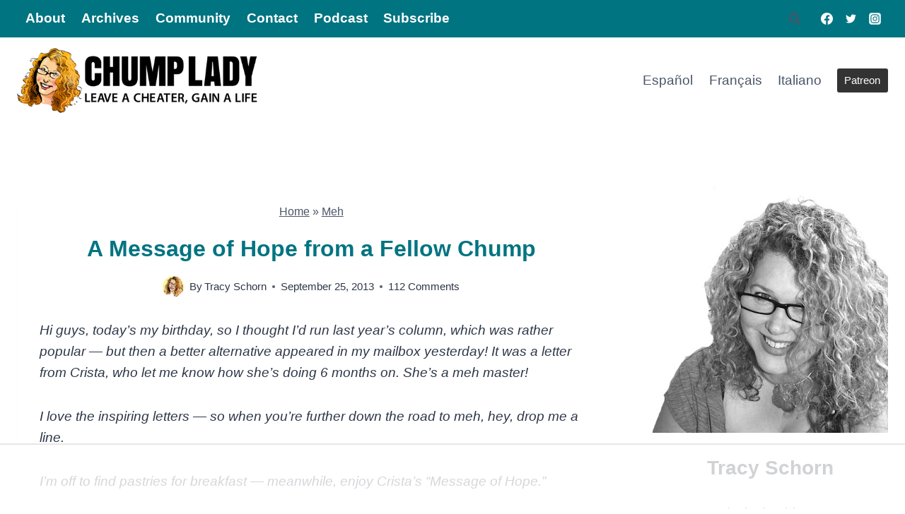

--- FILE ---
content_type: text/html
request_url: https://api.intentiq.com/profiles_engine/ProfilesEngineServlet?at=39&mi=10&dpi=936734067&pt=17&dpn=1&iiqidtype=2&iiqpcid=e95d97d3-7b5a-41d3-8023-f6762a7d601a&iiqpciddate=1768349418699&pcid=01f7ec03-f035-4e4e-81d5-8fae1e652146&idtype=3&gdpr=0&japs=false&jaesc=0&jafc=0&jaensc=0&jsver=0.33&testGroup=A&source=pbjs&ABTestingConfigurationSource=group&abtg=A&vrref=https%3A%2F%2Fwww.chumplady.com
body_size: 56
content:
{"abPercentage":97,"adt":1,"ct":2,"isOptedOut":false,"data":{"eids":[]},"dbsaved":"false","ls":true,"cttl":86400000,"abTestUuid":"g_070556a4-0467-4d90-8a50-79061af3c844","tc":9,"sid":1812140160}

--- FILE ---
content_type: text/html; charset=utf-8
request_url: https://www.google.com/recaptcha/api2/aframe
body_size: -247
content:
<!DOCTYPE HTML><html><head><meta http-equiv="content-type" content="text/html; charset=UTF-8"></head><body><script nonce="5xBZoPqbzpHDBhUmeZ3VNg">/** Anti-fraud and anti-abuse applications only. See google.com/recaptcha */ try{var clients={'sodar':'https://pagead2.googlesyndication.com/pagead/sodar?'};window.addEventListener("message",function(a){try{if(a.source===window.parent){var b=JSON.parse(a.data);var c=clients[b['id']];if(c){var d=document.createElement('img');d.src=c+b['params']+'&rc='+(localStorage.getItem("rc::a")?sessionStorage.getItem("rc::b"):"");window.document.body.appendChild(d);sessionStorage.setItem("rc::e",parseInt(sessionStorage.getItem("rc::e")||0)+1);localStorage.setItem("rc::h",'1768349426693');}}}catch(b){}});window.parent.postMessage("_grecaptcha_ready", "*");}catch(b){}</script></body></html>

--- FILE ---
content_type: text/plain
request_url: https://rtb.openx.net/openrtbb/prebidjs
body_size: -224
content:
{"id":"747de5d5-2b59-4664-b39b-a9262e6d4855","nbr":0}

--- FILE ---
content_type: text/plain
request_url: https://rtb.openx.net/openrtbb/prebidjs
body_size: -224
content:
{"id":"cf4bb0a9-942d-45c7-82e5-379c5818323d","nbr":0}

--- FILE ---
content_type: text/plain
request_url: https://rtb.openx.net/openrtbb/prebidjs
body_size: -224
content:
{"id":"c89f6e52-f5d2-4bec-aea3-5f7c736cbfab","nbr":0}

--- FILE ---
content_type: text/plain
request_url: https://rtb.openx.net/openrtbb/prebidjs
body_size: -224
content:
{"id":"f8427d48-a45e-47ca-a7f3-5b3e07d24cbb","nbr":0}

--- FILE ---
content_type: text/plain
request_url: https://rtb.openx.net/openrtbb/prebidjs
body_size: -224
content:
{"id":"ba91fcaa-8405-431c-a384-a83940534f16","nbr":0}

--- FILE ---
content_type: text/plain
request_url: https://rtb.openx.net/openrtbb/prebidjs
body_size: -83
content:
{"id":"0c5e11aa-eafa-432b-839f-5efa7fd324c0","nbr":0}

--- FILE ---
content_type: text/plain
request_url: https://rtb.openx.net/openrtbb/prebidjs
body_size: -224
content:
{"id":"77e36466-fed3-4686-ab84-9f3153d6b501","nbr":0}

--- FILE ---
content_type: text/plain; charset=UTF-8
request_url: https://at.teads.tv/fpc?analytics_tag_id=PUB_17002&tfpvi=&gdpr_consent=&gdpr_status=22&gdpr_reason=220&ccpa_consent=&sv=prebid-v1
body_size: 56
content:
ZjNhNzgwNTctMTFmMS00OGEwLWE2ZmYtYWUzZmIzMmQ2YmI0Iy02LTI=

--- FILE ---
content_type: text/plain
request_url: https://rtb.openx.net/openrtbb/prebidjs
body_size: -224
content:
{"id":"effc66f5-8106-4104-bac7-d54e31b6d5cd","nbr":0}

--- FILE ---
content_type: text/plain; charset=utf-8
request_url: https://ads.adthrive.com/http-api/cv2
body_size: 6288
content:
{"om":["09e4cdc5-9d5c-4f6b-840e-029089427096","0a0cfe8a-cd9e-4c44-8191-157f3a85a61f","0b0m8l4f","0cay0bdd","0d13c7d8-a898-4afd-9604-46441a9928c9","0fhptxpv","0p7rptpw","0sm4lr19","0z07gkq1","1","1029_1q26ddsf","1029_23hg9z77","1029_36uiem7r","1029_40505ujp","1029_49d77ivq","1029_5xbdis4i","1029_67lvjel9","1029_6dac9fpf","1029_9ja0908s","1029_9m0ajsmk","1029_a3f4g749","1029_dfomfc7l","1029_disy356v","1029_eqfoi27l","1029_f0vd88y1","1029_gh9a1zdg","1029_h7mlnibm","1029_h7w0s8xv","1029_hci1cgdf","1029_ib7yj9pz","1029_ik4xbdmy","1029_jgzurljh","1029_jkh1klfj","1029_mmr7sp5l","1029_ni44tv5u","1029_pgw8zzf7","1029_r2owmx39","1029_szkvoo3x","1029_wnj7sgch","1029_xz9r7goj","10310289136970_674713065","110_583521237159838123","11142692","1139a12b-1bfa-498f-b356-2b4ca49456d6","11560071","11896988","12010080","12010084","12010088","12142259","12219591","124843_8","124848_7","124853_7","12850755","14xoyqyz","1610326628","1610326728","16x7UEIxQu8","17_24632125","17_24767234","1832l91i","1891/84814","18aeykws","193e6b21-df0e-478d-bb46-c24b5a8d2fa8","19ijfw1a","1cmuj15l","1e2597fc-008c-47de-ae9e-eb79e1a5548b","1ftzvfyu","1h7yhpl7","1kpjxj5u","1mf0yqqc","1njzsguy","1q26ddsf","1r7rfn75","1zuc5d3f","202430_200_EAAYACog7t9UKc5iyzOXBU.xMcbVRrAuHeIU5IyS9qdlP9IeJGUyBMfW1N0_","202430_200_EAAYACogfp82etiOdza92P7KkqCzDPazG1s0NmTQfyLljZ.q7ScyBDr2wK8_","202d4qe7","206_262594","206_492063","2132:45007637","2132:45327622","2132:45519355","2132:45519358","2132:45562714","2132:45615133","2132:45970184","2132:45999652","2179:582504820050462835","2179:588837179414603875","222tsaq1","2249:660709405","2307:1dbqtq0p","2307:1zuc5d3f","2307:2h4hlw9b","2307:2xe5185b","2307:35e0p0kr","2307:3c7jlm3j","2307:45astvre","2307:4jvxy62x","2307:64x7dtvi","2307:6wbm92qr","2307:76h4vfa0","2307:787u95p9","2307:7n2xsrte","2307:7uqs49qv","2307:7x8f326o","2307:8linfb0q","2307:8orkh93v","2307:9nex8xyd","2307:9nv2s25i","2307:a566o9hb","2307:a7w365s6","2307:bj4kmsd6","2307:bqkf37zl","2307:cbg18jr6","2307:ddr52z0n","2307:djx06q8n","2307:duxvs448","2307:e2qeeuc5","2307:f0u03q6w","2307:fqeh4hao","2307:g749lgab","2307:ge4000vb","2307:h1yuh03l","2307:hxxvnqg0","2307:i1gs57kc","2307:i2aglcoy","2307:j3rrqy1d","2307:j4cahm25","2307:jaz5omfl","2307:ldw6o4cm","2307:mjemengu","2307:or0on6yk","2307:thto5dki","2307:tty470r7","2307:tvn2lg3e","2307:u30fsj32","2307:v958nz4c","2307:x40ta9u0","2307:xc88kxs9","2307:xhe0n66e","2307:y84e8qjy","2307:ykdctaje","2307:yuodkjpp","2307:zxbhetaz","2307:zyycin2s","2319_66419_12500344","2409_15064_70_85445183","2409_15064_70_86112923","2409_91366_409_189400","244441761","24765472","25048614","25048618","25_36uiem7r","25_49d77ivq","25_53v6aquw","25_67lvjel9","25_87z6cimm","25_a3f4g749","25_disy356v","25_f0vd88y1","25_ik4xbdmy","25_jgzurljh","25_mmr7sp5l","25_ni44tv5u","25_oz31jrd0","25_pz8lwofu","25_sgaw7i5o","25_utberk8n","25_yi6qlg3p","25_ztlksnbe","260d1968-f85b-43c7-9238-a7266d4814dd","262594","2662_255125_8108791","2662_255125_T26309109","2676:85480729","2676:85807294","2676:85807307","2711_64_11999803","2711_64_12151096","2715_9888_262594","2715_9888_549423","2715_9888_T26237337","28019cf3-ff92-4ad8-80be-2361f4830531","29414696","29414711","29_696964702","2aqgm79d","2ce69b37-8362-4da2-91a2-40e43be2c191","2ea060b3-18ca-4862-85c5-d567df0142ec","2gglwanz","2h4hlw9b","2hs3v22h","2xe5185b","2xlub49u","2y5a5qhb","2yor97dj","30652570","306_24767248","306_82972-543683-2632452","308_125204_11","32735354","32j56hnc","33419345","33419362","33604871","33605403","33608958","34534170","354hf4cf","35771391","35e0p0kr","3658_142885_T26175646","3658_15032_3c7jlm3j","3658_15078_cuudl2xr","3658_15078_fqeh4hao","3658_15638_xhe0n66e","3658_15936_7n2xsrte","3658_18008_duxvs448","3658_22079_pzmb95mo","3658_229286_ah70hdon","3658_229286_rnd2v82r","3658_25093_T26146685","3658_603555_bj4kmsd6","3658_605322_T26169511","3658_67113_77gj3an4","3658_78719_787u95p9","3658_94654_T26173098","3658_94654_T26173112","3658_94654_T26173366","3658_94654_T26174667","3658_94654_T26175439","3658_94654_T26176751","36uiem7r","3702_139777_24765466","3702_139777_24765476","3702_139777_24765477","3702_139777_24765483","3702_139777_24765484","3702_139777_24765488","3702_139777_24765497","3702_139777_24765498","3702_139777_24765521","3702_139777_24765524","3702_139777_24765527","3702_139777_24765529","3702_139777_24765530","3702_139777_24765534","3702_139777_24765537","3702_139777_24765546","3702_139777_24765548","3702_139777_24765550","3745kao5","381513943572","38948282-f6ec-40d8-bcca-bd7b655ed360","3LMBEkP-wis","3k7yez81","3sb0g882","3v2n6fcp","3zp8ouf1","4083IP31KS13julievos_a2867","40853565","409_216324","409_216326","409_216384","409_216386","409_216394","409_216396","409_216404","409_216406","409_216408","409_216416","409_216501","409_216506","409_223599","409_225978","409_225982","409_225988","409_225990","409_226322","409_226336","409_226352","409_226372","409_227223","409_227224","409_228067","409_228348","409_228354","409_230714","409_230717","409_230718","42231876","4313ff01-9c19-47e8-9732-d67e15cc0e5e","436396566","458901553568","45999649","47745534","485027845327","48579735","48629971","48877306","49039749","4941618","49474292-f297-4a8e-9c04-8598279c9aa3","4972638","4aqwokyz","4fk9nxse","4l914s04","4py69rpk","4v2sndv9","4wq9nkmw","4zai8e8t","506c4db2-0e4e-47ad-94b1-cebd0d6f9f73","513182805","51372355","52144948","521_425_203499","521_425_203501","521_425_203613","521_425_203614","521_425_203615","521_425_203617","521_425_203618","521_425_203621","521_425_203623","521_425_203632","521_425_203693","521_425_203705","521_425_203868","521_425_203871","521_425_203946","521_425_203981","53v6aquw","54779856","549423","5510:cymho2zs","55116643","55119181","55167461","5563_66529_OADD2.7353135342693_1BS2OU32JMDL1HFQA4","5563_66529_OAIP.e84cfd1c4649ba79d393ab1648c93016","5565f2ef-8257-4940-a975-44e7b79d4f3e","55726194","557_409_189400","557_409_216406","557_409_216596","557_409_220139","557_409_220344","557_409_223589","557_409_223593","557_409_223599","557_409_228348","557_409_228354","557_409_228363","557_409_230714","558_93_be4hm1i2","558_93_ni44tv5u","55965333","56018481","561282405","5624b25e-c3fb-49ce-9c89-674d9b65f429","56341213","56632486","56632487","5726594343","59873223","5fz7vp77","5pfubxef","5sfc9ja1","5xbdis4i","60398509","60504531","60618611","61102880","61210719","6126589193","6126595885","61524915","616794222","61916211","61916223","61916225","61916229","61932920","61932925","61932933","61932957","62019681","62020288","62187798","6226500981","6226505235","6226505239","6226507991","6226508011","62499745","627225143","627227759","627309156","627309159","62740383","628015148","628359889","628444256","628444259","628444262","628444349","628444433","628444439","628456307","628456310","628456391","628622163","628622172","628622175","628622241","628622244","628622247","628622250","628683371","628687043","628687157","628687460","628687463","628803013","628841673","629007394","629009180","629167998","629168001","629168010","629168565","629171196","629171202","62946751","62978299","62981075","6365_61796_725871022959","6365_61796_784880274628","6365_61796_784880275132","6365_61796_784880275657","6365_61796_788401858553","636910768489","64x7dtvi","651637461","651637462","6547_67916_gU4gTyh0XHVlzXk8uk4J","659216891404","660d0058-b861-4111-a6a7-9e8789aea682","675865677","680_99480_692218898","680_99480_692218915","688070999","688078501","699153172","699812857","699813340","699824707","6bcc07db-2f8d-40d8-95c4-8d85012fae5e","6bfa2b57-79c7-4b66-98d9-ef8b3f0616ca","6dac9fpf","6eoyiz62","6mrds7pc","6wbm92qr","702759712","7354_138543_82286771","7354_138543_85445193","7354_138543_85445224","741555324172","76gyfvjo","76odrdws","77gj3an4","787u95p9","794di3me","7969_149355_45102818","7969_149355_45327622","7969_149355_45999649","7a0tg1yi","7cmeqmw8","7fc6xgyo","7n2xsrte","7pmjxxj1","8152859","8152879","8153717","8341_230731_589289985696794383","8341_230731_591283456202345442","83813335","85445193","85808994","85808997","85809046","86620615","86621058","86621346","86744972","86z7phoi","8b5u826e","8fdfc014","8linfb0q","8orkh93v","8ptlop6y","8z3l4rh4","9057/211d1f0fa71d1a58cabee51f2180e38f","9057/231dc6cdaab2d0112d8c69cdcbfdf9e9","9057/37a3ff30354283181bfb9fb2ec2f8f75","90_12491645","90_12491655","9349189","93_1h7yhpl7","9925w9vu","9d44cwg8","9kq2d07u","9l06fx6u","9nex8xyd","9nv2s25i","9pcu94mb","9uv8wyk4","YM34v0D1p1g","YlnVIl2d84o","a0oxacu8","a566o9hb","a6387691-74b3-4e05-8d93-4144e47c7bdb","a7w365s6","af46f99f-0938-44ba-adde-37ac07025002","ah70hdon","avsqlnzb","b4eu3ij2","b5c1ea13-21d6-4518-ba21-b9af85f43c77","b8208954-2665-40d3-8b1d-f797788aef6f","be4hm1i2","bf2bdb6a-cd2f-4c0d-8ec0-e554f40762d9","bj4kmsd6","bwthmrr1","bzp9la1n","c168a5e8-091c-4ff2-932e-0dfb11b318fa","c2090926-2447-4aa4-b296-b417aacb0d8c","c5cpa6lh","cbg18jr6","cgg64d54","cqant14y","cr-98t2xj3uu8rm","cr-9cqtwg3qw8rhwz","cr-9hxzbqc08jrgv2","cr-aav1zg1rubwj","cr-aav22g0yubwj","cr-aawz3f2tubwj","cr-aawz3f3yubwj","cr-aawz3i6rubwj","cr-l0mooh3xu9vd","cr-lg354l2uvergv2","cr-r4ax3k5pu9vd","cr-zt2vrl1gu9vd","cuudl2xr","cv0zdf6u","cv2huqwc","d1f9f790-ef3d-436c-8a5f-dfb28eff270e","d952880d-e07d-479b-86ba-a083c4d4703d","daw00eve","dbixvjac","ddr52z0n","dfd55af5-bb05-466d-91e4-caa333ec4fd2","djx06q8n","dmoplxrm","dpjydwun","dsugp5th","duxvs448","e02fe7e4-2bbe-45b6-990d-2eee1fbbacb6","e0cf7035-7802-4488-a812-bc1a3490ce2d","e12cd4f1-05c9-469d-b872-13218c7043e5","e2ebff60-33db-4689-a2df-6a5687c24ddc","e2qeeuc5","e3tjub8b","e6298s84b2s","e6s84b2s","ea705ac9-1ce2-4850-b707-41cc79371c6c","ec70ca93-d90f-4daf-848f-3a0e2e4aecbd","ehcnrqti","extremereach_creative_76559239","f0vd88y1","f5ba982e-8432-4a71-bd74-7e02ee54443b","fde1r3pi","feueU8m1y4Y","ff7df264-b9bc-4388-ac88-3ef7cd26bf87","ffh2l3vn","fmbueqst","fqeh4hao","ft79er7MHcU","g2ozgyf2","g4kw4fir","g4m2hasl","g749lgab","gb15fest","ghoftjpg","gmay06ea","h1yuh03l","h6sw9dct","hcrgit3p","hf9ak5dg","hgrz3ggo","hqz7anxg","hueqprai","hxxvnqg0","i1gs57kc","i90isgt0","iawaczb0","ic7fhmq6","id2edyhf","idh8o9qc","if1t9xaa","ixtrvado","j79rdoed","j9yatsmf","jaj8k9ub","jaz5omfl","jb5hi6q6","jr169syq","jwavavoo","jyl47760","k37d20v0","kef79kfg","kk5768bd","kx5rgl0a","kxghk527","kz8629zd","l7bvynpy","l7mctnwu","lc1wx7d6","ldw6o4cm","lp1o53wi","lp37a2wq","mcg2cwfw","min949in","mjemengu","mmr74uc4","mne39gsk","mtsc0nih","n0z5woz1","n3egwnq7","n97gfqzi","nkb1xf7m","nr5arrhc","nv0uqrqm","nv5uhf1y","nzqrrcyz","o0l1fyrl","o5xj653n","ofoon6ir","olgqgevq","op9gtamy","oqqt7r33","oz31jrd0","p9engm3i","pf6t8s9t","pi05bn23","pm4zty6g","pm9dmfkk","pr3rk44v","prq4f8da","ptux83wa","puna3ixs","q3aelm5l","qc6w6bra","qlhur51f","qm72oyet","qqvgscdx","qylwgfzh","r3pg11hn","r6dnbyo0","ragqqhqz","rk5pkdan","rnd2v82r","rnwjwqca","rqe1gysf","rrlikvt1","s4s41bit","sk4ge5lf","ss79p4da","sttgj0wj","t0idwomg","t4zab46q","t5kb9pme","tb95u9ny","thto5dki","ti0s3bz3","tsf8xzNEHyI","twc88lda","u1mbx1l2","u30fsj32","u3i8n6ef","u7p1kjgp","uc6gw1yr","uf7vbcrs","ufmlvirh","uktf5q4v","urut9okb","uwj1uq9z","uykfdhoc","v4rfqxto","v7uhgidt","ven7pu1c","vosqszns","vzzclsx0","w1ws81sy","w1yuw47r","wobgpnah","wpkv7ngm","wxfnrapl","x0hu8vfk","x40ta9u0","xhdxmf7s","xhe0n66e","xtk4ndo3","xtxa8s2d","xwhet1qh","xz9r7goj","y1m1cvqj","y84e8qjy","ygmhp6c6","yh9g4b3u","yi6qlg3p","ykdctaje","ykt9wh3r","yp0utlvz","yu3ejn86","z8hcebyi","zkbt73yr","zonj6ubl","zq9hh176","zsviwgi5","ztd8ntjh","zvfjb0vm","zw6jpag6","zwzjgvpw","zxaju0ay","7979132","7979135"],"pmp":[],"adomains":["1md.org","a4g.com","about.bugmd.com","acelauncher.com","adameve.com","adelion.com","adp3.net","advenuedsp.com","aibidauction.com","aibidsrv.com","akusoli.com","allofmpls.org","arkeero.net","ato.mx","avazutracking.net","avid-ad-server.com","avid-adserver.com","avidadserver.com","aztracking.net","bc-sys.com","bcc-ads.com","bidderrtb.com","bidscube.com","bizzclick.com","bkserving.com","bksn.se","brightmountainads.com","bucksense.io","bugmd.com","ca.iqos.com","capitaloneshopping.com","cdn.dsptr.com","clarifion.com","clean.peebuster.com","cotosen.com","cs.money","cwkuki.com","dallasnews.com","dcntr-ads.com","decenterads.com","derila-ergo.com","dhgate.com","dhs.gov","digitaladsystems.com","displate.com","doyour.bid","dspbox.io","envisionx.co","ezmob.com","fla-keys.com","fmlabsonline.com","g123.jp","g2trk.com","gadgetslaboratory.com","gadmobe.com","getbugmd.com","goodtoknowthis.com","gov.il","grosvenorcasinos.com","guard.io","hero-wars.com","holts.com","howto5.io","http://bookstofilm.com/","http://countingmypennies.com/","http://fabpop.net/","http://folkaly.com/","http://gameswaka.com/","http://gowdr.com/","http://gratefulfinance.com/","http://outliermodel.com/","http://profitor.com/","http://tenfactorialrocks.com/","http://vovviral.com/","https://instantbuzz.net/","https://www.royalcaribbean.com/","ice.gov","imprdom.com","justanswer.com","liverrenew.com","longhornsnuff.com","lovehoney.com","lowerjointpain.com","lymphsystemsupport.com","meccabingo.com","media-servers.net","medimops.de","miniretornaveis.com","mobuppsrtb.com","motionspots.com","mygrizzly.com","myiq.com","myrocky.ca","national-lottery.co.uk","nbliver360.com","ndc.ajillionmax.com","nibblr-ai.com","niutux.com","nordicspirit.co.uk","notify.nuviad.com","notify.oxonux.com","own-imp.vrtzads.com","paperela.com","parasiterelief.com","peta.org","pfm.ninja","pixel.metanetwork.mobi","pixel.valo.ai","plannedparenthood.org","plf1.net","plt7.com","pltfrm.click","printwithwave.co","privacymodeweb.com","rangeusa.com","readywind.com","reklambids.com","ri.psdwc.com","royalcaribbean.com","royalcaribbean.com.au","rtb-adeclipse.io","rtb-direct.com","rtb.adx1.com","rtb.kds.media","rtb.reklambid.com","rtb.reklamdsp.com","rtb.rklmstr.com","rtbadtrading.com","rtbsbengine.com","rtbtradein.com","saba.com.mx","safevirus.info","securevid.co","seedtag.com","servedby.revive-adserver.net","shift.com","simple.life","smrt-view.com","swissklip.com","taboola.com","tel-aviv.gov.il","temu.com","theoceanac.com","track-bid.com","trackingintegral.com","trading-rtbg.com","trkbid.com","truthfinder.com","unoadsrv.com","usconcealedcarry.com","uuidksinc.net","vabilitytech.com","vashoot.com","vegogarden.com","viewtemplates.com","votervoice.net","vuse.com","waardex.com","wapstart.ru","wdc.go2trk.com","weareplannedparenthood.org","webtradingspot.com","www.royalcaribbean.com","xapads.com","xiaflex.com","yourchamilia.com"]}

--- FILE ---
content_type: text/plain
request_url: https://rtb.openx.net/openrtbb/prebidjs
body_size: -224
content:
{"id":"ee004df4-a8a2-431c-8cee-13cb9430f677","nbr":0}